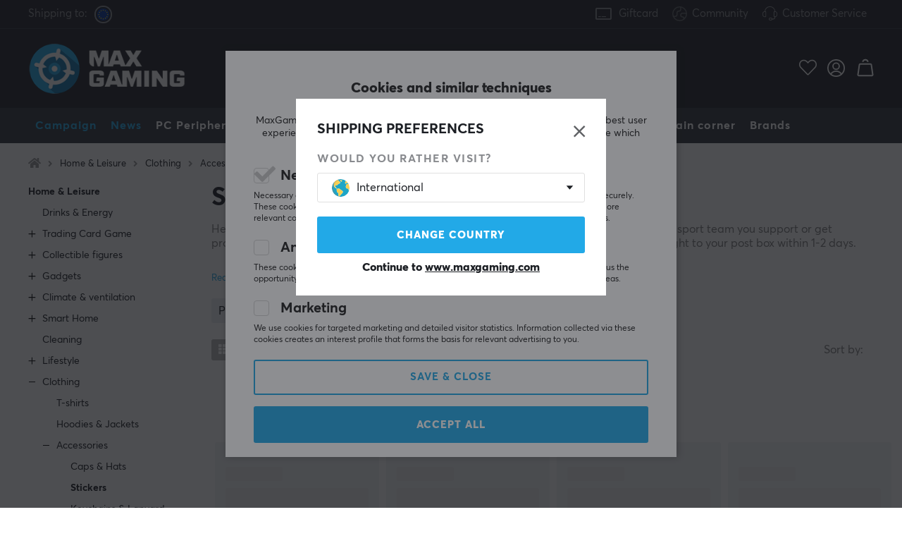

--- FILE ---
content_type: text/css; charset=utf-8
request_url: https://www.maxgaming.com/themes/maxgaming/design/css/air_cookiebar-min.css?1769076049
body_size: -73
content:
#cookieBar{display:flex;align-items:center;justify-content:center;flex-wrap:wrap;position:fixed;width:100%;left:0;bottom:0;padding:14px 5%;background:#212228;background:rgba(33,34,41,0.91);color:#fff;font-size:15px;font-weight:300;z-index:99999}#cookieBar p{text-align:center;margin:auto 0}#cookieBar a{color:#22a9e7}#cookieBarAccept{cursor:pointer;margin:2px 10px;display:inline-block;color:#fff;font-size:15px;letter-spacing:1px;text-decoration:none;background:#22a9e7;border-radius:3px;line-height:35px;height:35px;padding:0 10px;-o-transition:background 0.5s ease-in;-webkit-transition:background 0.25s ease-in;-moz-transition:background 0.25s ease-in}
